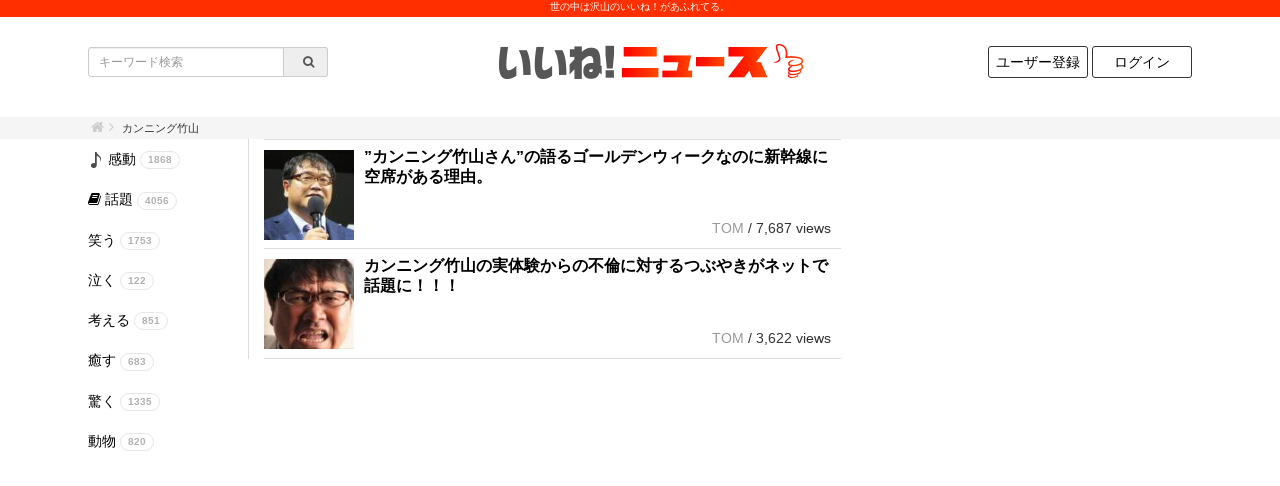

--- FILE ---
content_type: text/html; charset=UTF-8
request_url: https://iinee-news.com/tag/%E3%82%AB%E3%83%B3%E3%83%8B%E3%83%B3%E3%82%B0%E7%AB%B9%E5%B1%B1/
body_size: 38289
content:
<!DOCTYPE html>
<html lang="ja">
  <head>
    <meta http-equiv="Content-Type" content="text/html; charset=utf-8" />
<title>カンニング竹山 - いいね！ニュース</title>
<meta property="og:title" content="いいね！ニュース"/>
<meta property="og:description" content="カンニング竹山の記事一覧です。"/>
<meta property="og:site_name" content="いいね！ニュース"/>
<meta property="description" content="カンニング竹山の記事一覧です。" name="description"/>
<meta property="keyword" content="カンニング竹山"/>
<link rel="stylesheet" type="text/css" href="/css/font-awesome-4.7.0/css/font-awesome.min.css?1482216527"/>
<link rel="stylesheet" type="text/css" href="/css/bootstrap-3.3.7/css/bootstrap.min.css?1469429608"/>
<link rel="stylesheet" type="text/css" href="/js/jquery-ui-1.10.3.custom.css?1432818186"/>
<link rel="stylesheet" type="text/css" href="/css/style.css?1551159702"/>
<link rel="stylesheet" type="text/css" href="/css/color.css?1768528802"/>
<!--[if lt IE 9]>
     <script type="text/javascript" src="/js/jquery-1.8.3.min.js?1356362579"></script>
     <![endif]-->
<!--[if gte IE 9]><!-->
<script type="text/javascript" src="/js/jquery-2.2.4.min.js?1463765081"></script>
<!--<![endif]-->

<script type="text/javascript" src="/js/script.min.js?1551159706"></script>
<meta name="viewport" content="width=device-width, initial-scale=1" />
<!--[if lt IE 9]>
     <script src="https://oss.maxcdn.com/html5shiv/3.7.2/html5shiv.min.js"></script>
     <script src="https://oss.maxcdn.com/respond/1.4.2/respond.min.js"></script>
     <![endif]-->
  <link href="/img/config/c0/1/favicon.jpg?1488275269" type="image/x-icon" rel="icon"/>
<link href="/img/config/c0/1/favicon.jpg?1488275269" type="image/x-icon" rel="shortcut icon"/>

    <link rel="stylesheet" type="text/css" href="/css/custom.css?1768528802"/>
    <link rel="alternate" type="application/rss+xml" href="https://iinee-news.com/feed" title="RSS2.0" />
    <meta property="fb:app_id" content="682840491888069" />
<meta property="fb:admins" content="700286923394243" />
<meta property="fb:admins" content="399239666839989" />
<meta property="fb:pages" content="434159326721236" />
  </head>
  <body class=" theme-B">
    <a name="pagetop" id="pagetop"></a>
    
    <div class="pagestart-sitecomment">
  世の中は沢山のいいね！があふれてる。</div>
<div class="header-wrapper">
  <div class="container">
    <div class="row">
      <div class="col-xs-12 col-sm-4 hidden-xs search-form">
        <form action="/all/" method="GET">
          <div class="input-group input-group-sm">
            <input type="text"  name="keyword" value="" placeholder="キーワード検索" class="form-control noonloadfocus input-sm" />
            <div class="input-group-addon">
              <button type="submit" class="fa fa-search" style="border: 0; background: transparent; padding-left: 12px"></button>
            </div>
          </div>
        </form>
      </div>
      <div class="col-xs-12 col-sm-4 sitelogo">
                <h2>
        <a href="/"><img src="/img/config/c0/1/sitelogo.png?1488272881" border="0" alt="いいね！ニュース" class="logo"/></a>        </h2>
      </div>
      <div class="col-xs-12 col-sm-4 hidden-xs">
        <ul class="logininfo">
                      <li><a href="/users/add/" class="logininfo-button">ユーザー登録</a></li>
            <li><a href="/users/login/" class="logininfo-button">ログイン</a></li>
                  </ul>
      </div>
    </div>
  </div>
</div>
    <div class="notify-wrapper" id="notifyarea">
          </div>
    <div class="crumb-wrapper">
  <div class="container">
    <div class="row">
      <div class="col-xs-12 col-sm-12">
        <div class="crumb">
          <ol class="breadcrumb">
            <li><a href="/" class="fa fa-home fa-1x"></a></li>
                                      <li>カンニング竹山</li>
                                  </ol>
        </div>
      </div>
    </div>
  </div>
</div>
        <div class="container">
      <div class="row">
        <div class="col-xs-12 hidden-sm col-md-2 sidemenu leftmenu categorymenu hidden-xs">
            <div class="widget widget-text">
    <div class="widget-content">
    <ul class="categorylists">
                    <li>
      <a href="/category/%E6%84%9F%E5%8B%95/"><img src="/img/category/c0/5/icon.png?1480576364" border="0" alt=""/> <span class="name">感動</span> <span class="badge post-count-badge">1868</span></a>        </li>
              <li>
      <a href="/category/%E8%A9%B1%E9%A1%8C/"><i class="fa fa-book"></i> <span class="name">話題</span> <span class="badge post-count-badge">4056</span></a>        </li>
              <li>
      <a href="/category/%E7%AC%91%E3%81%86/"> <span class="name">笑う</span> <span class="badge post-count-badge">1753</span></a>        </li>
              <li>
      <a href="/category/%E6%B3%A3%E3%81%8F/"> <span class="name">泣く</span> <span class="badge post-count-badge">122</span></a>        </li>
              <li>
      <a href="/category/%E8%80%83%E3%81%88%E3%82%8B/"> <span class="name">考える</span> <span class="badge post-count-badge">851</span></a>        </li>
              <li>
      <a href="/category/%E7%99%92%E3%81%99/"> <span class="name">癒す</span> <span class="badge post-count-badge">683</span></a>        </li>
              <li>
      <a href="/category/%E9%A9%9A%E3%81%8F/"> <span class="name">驚く</span> <span class="badge post-count-badge">1335</span></a>        </li>
              <li>
      <a href="/category/%E5%8B%95%E7%89%A9/"> <span class="name">動物</span> <span class="badge post-count-badge">820</span></a>        </li>
          </ul>
  </div>
</div>
                    <div class="ad ad1">
    </div>

        </div>
        <div class="col-xs-12 col-sm-7 col-md-7 maincontent">
          

  <ul class="postlists postlists-in-main">
          <li>
                    <a href="/post-16501/" class="image1" style=" background-image: url('/img/post/p16/16501/s_image1.jpg')"></a>
                <div class="wrap">
          <div class="name">
                        <a href="/post-16501/">”カンニング竹山さん”の語るゴールデンウィークなのに新幹線に空席がある理由。</a>          </div>
                    <div class="created fa fa-clock-o">
            2017/05/06          </div>
          <div class="views">
            <div class="username-counter">
              <span class="username"><a href="/user/kawa/">TOM</a></span> / <span class="counter">7,687 views</span>
            </div>
          </div>
        </div>
      </li>
          <li>
                    <a href="/post-16394/" class="image1" style=" background-image: url('/img/post/p16/16394/s_image1.jpg')"></a>
                <div class="wrap">
          <div class="name">
                        <a href="/post-16394/">カンニング竹山の実体験からの不倫に対するつぶやきがネットで話題に！！！</a>          </div>
                    <div class="created fa fa-clock-o">
            2017/04/09          </div>
          <div class="views">
            <div class="username-counter">
              <span class="username"><a href="/user/kawa/">TOM</a></span> / <span class="counter">3,622 views</span>
            </div>
          </div>
        </div>
      </li>
      </ul>
  
  






        </div>
        <div class="col-xs-12 col-sm-3 col-md-3 sidemenu">
                    <div class="ad ad2">
    <script async src="//pagead2.googlesyndication.com/pagead/js/adsbygoogle.js"></script>
<!-- いいねニュース PC右上 -->
<ins class="adsbygoogle"
     style="display:inline-block;width:300px;height:600px"
     data-ad-client="ca-pub-5981853641467872"
     data-ad-slot="4285973720"></ins>
<script>
(adsbygoogle = window.adsbygoogle || []).push({});
</script></div>

          
            <h2 class="pickup">
    PICKUP
    <p class="subtitle">ピックアップ</p>
  </h2>
  <ul class="postlists sidelists pickuplists">
              <li>
        <a href="/post-5642/">
          <div class="image1" style=" background-image: url('/img/post/p5/5642/s_image1.png')">
          </div>
        </a>
        <div class="wrap">
          <div class="name">
            <a href="/post-5642/">中学校の弟が学校帰りに床屋で丸坊主にしてきた。失恋でもしたのかと思ったら…</a>          </div>
          <div class="username-counter">
            <span class="username"><a href="/user/take/">いいねニュース編集部</a></span> / <span class="counter">208,946 views</span>
          </div>
        </div>
      </li>
          <li>
        <a href="/post-16939/">
          <div class="image1" style=" background-image: url('/img/post/p16/16939/s_image1.png')">
          </div>
        </a>
        <div class="wrap">
          <div class="name">
            <a href="/post-16939/">だいすけお兄さんがDaisukeになって帰ってきた！</a>          </div>
          <div class="username-counter">
            <span class="username"><a href="/user/pina/">pina</a></span> / <span class="counter">3,622 views</span>
          </div>
        </div>
      </li>
          <li>
        <a href="/post-16316/">
          <div class="image1" style=" background-image: url('/img/post/p16/16316/s_image1.jpg')">
          </div>
        </a>
        <div class="wrap">
          <div class="name">
            <a href="/post-16316/">ブロッコリーの意外と知られていない？正しい洗い方です。つぼみの中は虫だらけ...</a>          </div>
          <div class="username-counter">
            <span class="username"><a href="/user/pina/">pina</a></span> / <span class="counter">60,800 views</span>
          </div>
        </div>
      </li>
      </ul>

<h2 class="ranking">
  Ranking
  <p class="subtitle">ランキング</p>
</h2>
<ul class="nav nav-tabs tab-count-3 ranking-tabs" role="tablist">
  <li role="presentation" class="active"><a href="#ranking-week" aria-controls="ranking-week" role="tab" data-toggle="tab">今週</a></li>
  <li role="presentation"><a href="#ranking-month" aria-controls="ranking-month" role="tab" data-toggle="tab">今月</a></li>
  <li role="presentation"><a href="#ranking-year" aria-controls="ranking-year" role="tab" data-toggle="tab">年間</a></li>
</ul>

<div class="tab-content">
  <div role="tabpanel" class="tab-pane active" id="ranking-week">
    <ul class="postlists sidelists rankings ranking-year">
      <ul class="postlists rankings ranking-total">
      <li>
      <a href="/post-16751/">
        <div class="image1" style=" background-image: url('/img/post/p16/16751/s_image1.jpg')">
          <span class="ranking-triangle"></span>
          <span class="ranking-number">1</span>
        </div>
      </a>
      <div class="wrap">
        <div class="name">
          <a href="/post-16751/">この画像の１０円玉を１枚だけ動かして縦４枚・横４枚にしてください！！ </a>        </div>
        <div class="username-counter">
          <span class="username"><a href="/user/kawa/">TOM</a></span> / <span class="counter">558 views</span>
        </div>
      </div>
    </li>
          <li>
      <a href="/post-6082/">
        <div class="image1" style=" background-image: url('/img/post/p6/6082/s_image1.png')">
          <span class="ranking-triangle"></span>
          <span class="ranking-number">2</span>
        </div>
      </a>
      <div class="wrap">
        <div class="name">
          <a href="/post-6082/">江頭2:50（エガチャン）のいい話「車いすの少女」の真相について、本人がコメント！</a>        </div>
        <div class="username-counter">
          <span class="username"><a href="/user/take/">いいねニュース編集部</a></span> / <span class="counter">407 views</span>
        </div>
      </div>
    </li>
          <li>
      <a href="/post-3728/">
        <div class="image1" style=" background-image: url('/img/post/p3/3728/s_image1.png')">
          <span class="ranking-triangle"></span>
          <span class="ranking-number">3</span>
        </div>
      </a>
      <div class="wrap">
        <div class="name">
          <a href="/post-3728/">ある若者が命がけで謝罪した実話の歌。さだまさしの「償い」に心を打たれる…</a>        </div>
        <div class="username-counter">
          <span class="username"><a href="/user/take/">いいねニュース編集部</a></span> / <span class="counter">250 views</span>
        </div>
      </div>
    </li>
          <li>
      <a href="/post-18110/">
        <div class="image1" style=" background-image: url('/img/post/p18/18110/s_image1.jpg')">
          <span class="ranking-triangle"></span>
          <span class="ranking-number">4</span>
        </div>
      </a>
      <div class="wrap">
        <div class="name">
          <a href="/post-18110/">千原せいじさんの伝説的なぶっとびエピソード１０選！どれも面白い！！</a>        </div>
        <div class="username-counter">
          <span class="username"><a href="/user/%E3%82%8B%E3%81%AA%E3%82%8B%E3%81%AA/">るなるな</a></span> / <span class="counter">231 views</span>
        </div>
      </div>
    </li>
          <li>
      <a href="/post-17699/">
        <div class="image1" style=" background-image: url('/img/post/p17/17699/s_image1.png')">
          <span class="ranking-triangle"></span>
          <span class="ranking-number">5</span>
        </div>
      </a>
      <div class="wrap">
        <div class="name">
          <a href="/post-17699/">これは癖になるｗｗアイフォンの読み上げ機能の面白い使い方が話題に！</a>        </div>
        <div class="username-counter">
          <span class="username"><a href="/user/%E3%82%8B%E3%81%AA%E3%82%8B%E3%81%AA/">るなるな</a></span> / <span class="counter">231 views</span>
        </div>
      </div>
    </li>
          <li>
      <a href="/post-307/">
        <div class="image1" style=" background-image: url('/img/post/p0/307/s_image1.png')">
          <span class="ranking-triangle"></span>
          <span class="ranking-number">6</span>
        </div>
      </a>
      <div class="wrap">
        <div class="name">
          <a href="/post-307/">あなたは『アンパンマンの歌詞』の本当の意味を知ってますか!?</a>        </div>
        <div class="username-counter">
          <span class="username"><a href="/user/take/">いいねニュース編集部</a></span> / <span class="counter">212 views</span>
        </div>
      </div>
    </li>
          <li>
      <a href="/post-22517/">
        <div class="image1" style=" background-image: url('/img/post/p22/22517/s_image1.jpg')">
          <span class="ranking-triangle"></span>
          <span class="ranking-number">7</span>
        </div>
      </a>
      <div class="wrap">
        <div class="name">
          <a href="/post-22517/">逮捕された準ミスター東洋大があの人気番組に出ていたことが判明←凄いと思ってたのに…</a>        </div>
        <div class="username-counter">
          <span class="username"><a href="/user/%E3%82%8B%E3%81%AA%E3%82%8B%E3%81%AA/">るなるな</a></span> / <span class="counter">211 views</span>
        </div>
      </div>
    </li>
          <li>
      <a href="/post-9034/">
        <div class="image1" style=" background-image: url('/img/post/p9/9034/s_image1.jpg')">
          <span class="ranking-triangle"></span>
          <span class="ranking-number">8</span>
        </div>
      </a>
      <div class="wrap">
        <div class="name">
          <a href="/post-9034/">事故現場で写真を撮る野次馬に「恥を知りなさい！！！」と警察が怒りのメッセージ。</a>        </div>
        <div class="username-counter">
          <span class="username"><a href="/user/take/">いいねニュース編集部</a></span> / <span class="counter">169 views</span>
        </div>
      </div>
    </li>
          <li>
      <a href="/post-10163/">
        <div class="image1" style=" background-image: url('/img/post/p10/10163/s_image1.png')">
          <span class="ranking-triangle"></span>
          <span class="ranking-number">9</span>
        </div>
      </a>
      <div class="wrap">
        <div class="name">
          <a href="/post-10163/">加藤、ロンブー淳が極楽とんぼ山本の地上波復帰に号泣。その想いに感動！！！</a>        </div>
        <div class="username-counter">
          <span class="username"><a href="/user/take/">いいねニュース編集部</a></span> / <span class="counter">156 views</span>
        </div>
      </div>
    </li>
          <li>
      <a href="/post-11520/">
        <div class="image1" style=" background-image: url('/img/post/p11/11520/s_image1.jpg')">
          <span class="ranking-triangle"></span>
          <span class="ranking-number">10</span>
        </div>
      </a>
      <div class="wrap">
        <div class="name">
          <a href="/post-11520/">【感動実話】ビートたけしが葬式で号泣。たけしさんの母親が「小遣いくれ！」と請求し続けた理由に感...</a>        </div>
        <div class="username-counter">
          <span class="username"><a href="/user/take/">いいねニュース編集部</a></span> / <span class="counter">144 views</span>
        </div>
      </div>
    </li>
      </ul>

    </ul>
  </div>
  <div role="tabpanel" class="tab-pane " id="ranking-month">
    <ul class="postlists sidelists rankings ranking-month">
      <ul class="postlists rankings ranking-total">
      <li>
      <a href="/post-6082/">
        <div class="image1" style=" background-image: url('/img/post/p6/6082/s_image1.png')">
          <span class="ranking-triangle"></span>
          <span class="ranking-number">1</span>
        </div>
      </a>
      <div class="wrap">
        <div class="name">
          <a href="/post-6082/">江頭2:50（エガチャン）のいい話「車いすの少女」の真相について、本人がコメント！</a>        </div>
        <div class="username-counter">
          <span class="username"><a href="/user/take/">いいねニュース編集部</a></span> / <span class="counter">1,191 views</span>
        </div>
      </div>
    </li>
          <li>
      <a href="/post-3728/">
        <div class="image1" style=" background-image: url('/img/post/p3/3728/s_image1.png')">
          <span class="ranking-triangle"></span>
          <span class="ranking-number">2</span>
        </div>
      </a>
      <div class="wrap">
        <div class="name">
          <a href="/post-3728/">ある若者が命がけで謝罪した実話の歌。さだまさしの「償い」に心を打たれる…</a>        </div>
        <div class="username-counter">
          <span class="username"><a href="/user/take/">いいねニュース編集部</a></span> / <span class="counter">985 views</span>
        </div>
      </div>
    </li>
          <li>
      <a href="/post-10163/">
        <div class="image1" style=" background-image: url('/img/post/p10/10163/s_image1.png')">
          <span class="ranking-triangle"></span>
          <span class="ranking-number">3</span>
        </div>
      </a>
      <div class="wrap">
        <div class="name">
          <a href="/post-10163/">加藤、ロンブー淳が極楽とんぼ山本の地上波復帰に号泣。その想いに感動！！！</a>        </div>
        <div class="username-counter">
          <span class="username"><a href="/user/take/">いいねニュース編集部</a></span> / <span class="counter">964 views</span>
        </div>
      </div>
    </li>
          <li>
      <a href="/post-17699/">
        <div class="image1" style=" background-image: url('/img/post/p17/17699/s_image1.png')">
          <span class="ranking-triangle"></span>
          <span class="ranking-number">4</span>
        </div>
      </a>
      <div class="wrap">
        <div class="name">
          <a href="/post-17699/">これは癖になるｗｗアイフォンの読み上げ機能の面白い使い方が話題に！</a>        </div>
        <div class="username-counter">
          <span class="username"><a href="/user/%E3%82%8B%E3%81%AA%E3%82%8B%E3%81%AA/">るなるな</a></span> / <span class="counter">887 views</span>
        </div>
      </div>
    </li>
          <li>
      <a href="/post-16751/">
        <div class="image1" style=" background-image: url('/img/post/p16/16751/s_image1.jpg')">
          <span class="ranking-triangle"></span>
          <span class="ranking-number">5</span>
        </div>
      </a>
      <div class="wrap">
        <div class="name">
          <a href="/post-16751/">この画像の１０円玉を１枚だけ動かして縦４枚・横４枚にしてください！！ </a>        </div>
        <div class="username-counter">
          <span class="username"><a href="/user/kawa/">TOM</a></span> / <span class="counter">863 views</span>
        </div>
      </div>
    </li>
          <li>
      <a href="/post-307/">
        <div class="image1" style=" background-image: url('/img/post/p0/307/s_image1.png')">
          <span class="ranking-triangle"></span>
          <span class="ranking-number">6</span>
        </div>
      </a>
      <div class="wrap">
        <div class="name">
          <a href="/post-307/">あなたは『アンパンマンの歌詞』の本当の意味を知ってますか!?</a>        </div>
        <div class="username-counter">
          <span class="username"><a href="/user/take/">いいねニュース編集部</a></span> / <span class="counter">820 views</span>
        </div>
      </div>
    </li>
          <li>
      <a href="/post-22517/">
        <div class="image1" style=" background-image: url('/img/post/p22/22517/s_image1.jpg')">
          <span class="ranking-triangle"></span>
          <span class="ranking-number">7</span>
        </div>
      </a>
      <div class="wrap">
        <div class="name">
          <a href="/post-22517/">逮捕された準ミスター東洋大があの人気番組に出ていたことが判明←凄いと思ってたのに…</a>        </div>
        <div class="username-counter">
          <span class="username"><a href="/user/%E3%82%8B%E3%81%AA%E3%82%8B%E3%81%AA/">るなるな</a></span> / <span class="counter">817 views</span>
        </div>
      </div>
    </li>
          <li>
      <a href="/post-17140/">
        <div class="image1" style=" background-image: url('/img/post/p17/17140/s_image1.jpg')">
          <span class="ranking-triangle"></span>
          <span class="ranking-number">8</span>
        </div>
      </a>
      <div class="wrap">
        <div class="name">
          <a href="/post-17140/">ある日突然、松本人志から突き放された千原ジュニア。その理由に感動！！</a>        </div>
        <div class="username-counter">
          <span class="username"><a href="/user/%E3%82%8B%E3%81%AA%E3%82%8B%E3%81%AA/">るなるな</a></span> / <span class="counter">718 views</span>
        </div>
      </div>
    </li>
          <li>
      <a href="/post-18110/">
        <div class="image1" style=" background-image: url('/img/post/p18/18110/s_image1.jpg')">
          <span class="ranking-triangle"></span>
          <span class="ranking-number">9</span>
        </div>
      </a>
      <div class="wrap">
        <div class="name">
          <a href="/post-18110/">千原せいじさんの伝説的なぶっとびエピソード１０選！どれも面白い！！</a>        </div>
        <div class="username-counter">
          <span class="username"><a href="/user/%E3%82%8B%E3%81%AA%E3%82%8B%E3%81%AA/">るなるな</a></span> / <span class="counter">659 views</span>
        </div>
      </div>
    </li>
          <li>
      <a href="/post-5567/">
        <div class="image1" style=" background-image: url('/img/post/p5/5567/s_image1.jpg')">
          <span class="ranking-triangle"></span>
          <span class="ranking-number">10</span>
        </div>
      </a>
      <div class="wrap">
        <div class="name">
          <a href="/post-5567/">めったに他人をほめない&quot;ビートたけしさん&quot;が敬愛する”深見師匠”ってどんな...</a>        </div>
        <div class="username-counter">
          <span class="username"><a href="/user/take/">いいねニュース編集部</a></span> / <span class="counter">616 views</span>
        </div>
      </div>
    </li>
      </ul>

    </ul>
  </div>
  <div role="tabpanel" class="tab-pane " id="ranking-year">
    <ul class="postlists sidelists rankings ranking-year">
      <ul class="postlists rankings ranking-total">
      <li>
      <a href="/post-17699/">
        <div class="image1" style=" background-image: url('/img/post/p17/17699/s_image1.png')">
          <span class="ranking-triangle"></span>
          <span class="ranking-number">1</span>
        </div>
      </a>
      <div class="wrap">
        <div class="name">
          <a href="/post-17699/">これは癖になるｗｗアイフォンの読み上げ機能の面白い使い方が話題に！</a>        </div>
        <div class="username-counter">
          <span class="username"><a href="/user/%E3%82%8B%E3%81%AA%E3%82%8B%E3%81%AA/">るなるな</a></span> / <span class="counter">12,902 views</span>
        </div>
      </div>
    </li>
          <li>
      <a href="/post-307/">
        <div class="image1" style=" background-image: url('/img/post/p0/307/s_image1.png')">
          <span class="ranking-triangle"></span>
          <span class="ranking-number">2</span>
        </div>
      </a>
      <div class="wrap">
        <div class="name">
          <a href="/post-307/">あなたは『アンパンマンの歌詞』の本当の意味を知ってますか!?</a>        </div>
        <div class="username-counter">
          <span class="username"><a href="/user/take/">いいねニュース編集部</a></span> / <span class="counter">12,406 views</span>
        </div>
      </div>
    </li>
          <li>
      <a href="/post-7515/">
        <div class="image1" style=" background-image: url('/img/post/p7/7515/s_image1.jpg')">
          <span class="ranking-triangle"></span>
          <span class="ranking-number">3</span>
        </div>
      </a>
      <div class="wrap">
        <div class="name">
          <a href="/post-7515/">”ももクロ”が示した彼への想い。いじめで自殺した生徒の作文に心が痛む…。</a>        </div>
        <div class="username-counter">
          <span class="username"><a href="/user/take/">いいねニュース編集部</a></span> / <span class="counter">10,886 views</span>
        </div>
      </div>
    </li>
          <li>
      <a href="/post-6082/">
        <div class="image1" style=" background-image: url('/img/post/p6/6082/s_image1.png')">
          <span class="ranking-triangle"></span>
          <span class="ranking-number">4</span>
        </div>
      </a>
      <div class="wrap">
        <div class="name">
          <a href="/post-6082/">江頭2:50（エガチャン）のいい話「車いすの少女」の真相について、本人がコメント！</a>        </div>
        <div class="username-counter">
          <span class="username"><a href="/user/take/">いいねニュース編集部</a></span> / <span class="counter">8,844 views</span>
        </div>
      </div>
    </li>
          <li>
      <a href="/post-16297/">
        <div class="image1" style=" background-image: url('/img/post/p16/16297/s_image1.png')">
          <span class="ranking-triangle"></span>
          <span class="ranking-number">5</span>
        </div>
      </a>
      <div class="wrap">
        <div class="name">
          <a href="/post-16297/">”山田哲人”の幻のホームランボールをとってしまった少年へのコメントに共感の嵐！！！</a>        </div>
        <div class="username-counter">
          <span class="username"><a href="/user/kawa/">TOM</a></span> / <span class="counter">8,623 views</span>
        </div>
      </div>
    </li>
          <li>
      <a href="/post-19068/">
        <div class="image1" style=" background-image: url('/img/post/p19/19068/s_image1.jpg')">
          <span class="ranking-triangle"></span>
          <span class="ranking-number">6</span>
        </div>
      </a>
      <div class="wrap">
        <div class="name">
          <a href="/post-19068/">「はしょれメロス」のはしょり方に悪意を感じる！！こんなの笑ってしまうわww</a>        </div>
        <div class="username-counter">
          <span class="username"><a href="/user/%E3%82%8B%E3%81%AA%E3%82%8B%E3%81%AA/">るなるな</a></span> / <span class="counter">8,280 views</span>
        </div>
      </div>
    </li>
          <li>
      <a href="/post-18110/">
        <div class="image1" style=" background-image: url('/img/post/p18/18110/s_image1.jpg')">
          <span class="ranking-triangle"></span>
          <span class="ranking-number">7</span>
        </div>
      </a>
      <div class="wrap">
        <div class="name">
          <a href="/post-18110/">千原せいじさんの伝説的なぶっとびエピソード１０選！どれも面白い！！</a>        </div>
        <div class="username-counter">
          <span class="username"><a href="/user/%E3%82%8B%E3%81%AA%E3%82%8B%E3%81%AA/">るなるな</a></span> / <span class="counter">7,841 views</span>
        </div>
      </div>
    </li>
          <li>
      <a href="/post-20938/">
        <div class="image1" style=" background-image: url('/img/post/p20/20938/s_image1.jpg')">
          <span class="ranking-triangle"></span>
          <span class="ranking-number">8</span>
        </div>
      </a>
      <div class="wrap">
        <div class="name">
          <a href="/post-20938/">やわらかく食べるための鶏むね肉の切り方が話題！←これでもうパサつかない！！</a>        </div>
        <div class="username-counter">
          <span class="username"><a href="/user/%E3%82%8B%E3%81%AA%E3%82%8B%E3%81%AA/">るなるな</a></span> / <span class="counter">5,806 views</span>
        </div>
      </div>
    </li>
          <li>
      <a href="/post-16595/">
        <div class="image1" style=" background-image: url('/img/post/p16/16595/s_image1.jpg')">
          <span class="ranking-triangle"></span>
          <span class="ranking-number">9</span>
        </div>
      </a>
      <div class="wrap">
        <div class="name">
          <a href="/post-16595/">ジェームス・ボンドのサインにまつわるエピソードに超感動！！！</a>        </div>
        <div class="username-counter">
          <span class="username"><a href="/user/kawa/">TOM</a></span> / <span class="counter">5,659 views</span>
        </div>
      </div>
    </li>
          <li>
      <a href="/post-20146/">
        <div class="image1" style=" background-image: url('/img/post/p20/20146/s_image1.jpg')">
          <span class="ranking-triangle"></span>
          <span class="ranking-number">10</span>
        </div>
      </a>
      <div class="wrap">
        <div class="name">
          <a href="/post-20146/">全国公立進学校 、イカれた校歌ランキングつくってみた→もはや狂気の沙汰・・・</a>        </div>
        <div class="username-counter">
          <span class="username"><a href="/user/%E3%82%8B%E3%81%AA%E3%82%8B%E3%81%AA/">るなるな</a></span> / <span class="counter">5,279 views</span>
        </div>
      </div>
    </li>
      </ul>

    </ul>
  </div>
</div>
<div class="rankings-more-link">
  <a href="/ranking/">もっと見る</a></div>
                    <h2 class="pickup">
  人気のキーワード  <p class="subtitle">いま話題のキーワード</p>
</h2>
<ul class="taglists">
        <li>
      <a href="/tag/%E6%84%9F%E5%8B%95/" class="">感動 <span class="badge post-count-badge-tag">1097</span></a>    </li>
      <li>
      <a href="/tag/%E8%80%83%E3%81%88%E3%82%8B/" class="">考える <span class="badge post-count-badge-tag">557</span></a>    </li>
      <li>
      <a href="/tag/%E8%A9%B1%E9%A1%8C/" class="">話題 <span class="badge post-count-badge-tag">544</span></a>    </li>
      <li>
      <a href="/tag/%E7%99%92%E3%81%99/" class="">癒す <span class="badge post-count-badge-tag">270</span></a>    </li>
      <li>
      <a href="/tag/%E7%AC%91%E3%81%86/" class="">笑う <span class="badge post-count-badge-tag">264</span></a>    </li>
      <li>
      <a href="/tag/%E6%B3%A3%E3%81%8F/" class="">泣く <span class="badge post-count-badge-tag">123</span></a>    </li>
      <li>
      <a href="/tag/%E9%A9%9A%E3%81%8F/" class="">驚く <span class="badge post-count-badge-tag">78</span></a>    </li>
      <li>
      <a href="/tag/%E3%82%B3%E3%83%AD%E3%83%8A/" class="">コロナ <span class="badge post-count-badge-tag">19</span></a>    </li>
      <li>
      <a href="/tag/%E8%A1%9D%E6%92%83%E6%98%A0%E5%83%8F/" class="">衝撃映像 <span class="badge post-count-badge-tag">10</span></a>    </li>
      <li>
      <a href="/tag/%E5%8B%95%E7%89%A9/" class="">動物 <span class="badge post-count-badge-tag">7</span></a>    </li>
      <li>
      <a href="/tag/%E8%B5%A4%E3%81%A1%E3%82%83%E3%82%93/" class="">赤ちゃん <span class="badge post-count-badge-tag">6</span></a>    </li>
      <li>
      <a href="/tag/%E6%84%9F%E5%8B%95%E5%8B%95%E7%94%BB/" class="">感動動画 <span class="badge post-count-badge-tag">6</span></a>    </li>
      <li>
      <a href="/tag/%E6%B6%99%E8%85%BA%E5%B4%A9%E5%A3%8A/" class="">涙腺崩壊 <span class="badge post-count-badge-tag">5</span></a>    </li>
      <li>
      <a href="/tag/%E3%83%94%E3%82%B3%E5%A4%AA%E9%83%8E/" class="">ピコ太郎 <span class="badge post-count-badge-tag">5</span></a>    </li>
      <li>
      <a href="/tag/%E5%AD%90%E8%82%B2%E3%81%A6/" class="">子育て <span class="badge post-count-badge-tag">5</span></a>    </li>
      <li>
      <a href="/tag/%E3%81%84%E3%81%98%E3%82%81/" class="">いじめ <span class="badge post-count-badge-tag">5</span></a>    </li>
      <li>
      <a href="/tag/gackt/" class="">GACKT <span class="badge post-count-badge-tag">5</span></a>    </li>
      <li>
      <a href="/tag/%E6%BA%80%E5%93%A1%E9%9B%BB%E8%BB%8A/" class="">満員電車 <span class="badge post-count-badge-tag">5</span></a>    </li>
      <li>
      <a href="/tag/%E3%82%AF%E3%82%A4%E3%82%BA/" class="">クイズ <span class="badge post-count-badge-tag">4</span></a>    </li>
      <li>
      <a href="/tag/%E7%B5%90%E5%A9%9A%E5%BC%8F/" class="">結婚式 <span class="badge post-count-badge-tag">4</span></a>    </li>
  </ul>
          <div class="ad ad3">
    <script async src="//pagead2.googlesyndication.com/pagead/js/adsbygoogle.js"></script>
<ins class="adsbygoogle"
     style="display:block"
     data-ad-format="fluid"
     data-ad-layout-key="-6t+ed+2i-1n-4w"
     data-ad-client="ca-pub-5981853641467872"
     data-ad-slot="8113182872"></ins>
<script>
     (adsbygoogle = window.adsbygoogle || []).push({});
</script></div>
        </div>
      </div>
    </div>
    <div class="footer-wrapper" style="">
  <div class="container">
    <div class="row">
      <div class="footer-category col-xs-12 col-sm-2">
                  <a href="/"><img src="/img/config/c0/1/sitelogofooter.png?1488272881" border="0" alt="いいね！ニュース" style="width: 130px;"/></a>                </div>
      <div class="footer-category col-xs-12 col-sm-4">
        カテゴリ一覧        <ul class="categorylists">
        <li>
      <a href="/category/%E6%84%9F%E5%8B%95/"><img src="/img/category/c0/5/icon.png?1480576364" border="0" alt=""/> <span class="name">感動</span> <span class="badge post-count-badge">1868</span></a>    </li>
      <li>
      <a href="/category/%E8%A9%B1%E9%A1%8C/"><i class="fa fa-book"></i> <span class="name">話題</span> <span class="badge post-count-badge">4056</span></a>    </li>
      <li>
      <a href="/category/%E7%AC%91%E3%81%86/"> <span class="name">笑う</span> <span class="badge post-count-badge">1753</span></a>    </li>
      <li>
      <a href="/category/%E6%B3%A3%E3%81%8F/"> <span class="name">泣く</span> <span class="badge post-count-badge">122</span></a>    </li>
      <li>
      <a href="/category/%E8%80%83%E3%81%88%E3%82%8B/"> <span class="name">考える</span> <span class="badge post-count-badge">851</span></a>    </li>
      <li>
      <a href="/category/%E7%99%92%E3%81%99/"> <span class="name">癒す</span> <span class="badge post-count-badge">683</span></a>    </li>
      <li>
      <a href="/category/%E9%A9%9A%E3%81%8F/"> <span class="name">驚く</span> <span class="badge post-count-badge">1335</span></a>    </li>
      <li>
      <a href="/category/%E5%8B%95%E7%89%A9/"> <span class="name">動物</span> <span class="badge post-count-badge">820</span></a>    </li>
  </ul>
      </div>
      <div class=" col-xs-12 col-sm-4">
        いいね！ニュースについて        <ul class="footer-list">
          <li><a href="/users/writers/">ライター一覧</a></li>
          <li><a href="/tags/alllist/">キーワード一覧</a></li>
          <li><a href="/contact/">お問い合わせ</a></li>
          <li><a href="/pages/rules/">利用規約</a></li>
          <li><a href="/pages/aboutus/">運営会社</a></li>
          <li><a href="/pages/privacypolicy/">プライバシーポリシー</a></li>
        </ul>
      </div>
      <div class="col-xs-12 col-sm-12">
        <div style="text-align: center; margin-top: 30px">
                      Copyright (C) いいね！ニュース                  </div>
      </div>
    </div>
  </div>
</div>
<div class="right-float-box">
  <div id="jump-to-pagetop"><span class="fa fa-chevron-up"></span></div>
</div>

    
    <!-- Global site tag (gtag.js) - Google Analytics -->
<script async src="https://www.googletagmanager.com/gtag/js?id=UA-60392578-1"></script>
<script>
  window.dataLayer = window.dataLayer || [];
  function gtag(){dataLayer.push(arguments);}
  gtag('js', new Date());

  gtag('config', 'UA-60392578-1');
</script>

  </body>
</html>



--- FILE ---
content_type: text/html; charset=utf-8
request_url: https://www.google.com/recaptcha/api2/aframe
body_size: 269
content:
<!DOCTYPE HTML><html><head><meta http-equiv="content-type" content="text/html; charset=UTF-8"></head><body><script nonce="BXJDk-1GfvQyz_Rl2fpGMg">/** Anti-fraud and anti-abuse applications only. See google.com/recaptcha */ try{var clients={'sodar':'https://pagead2.googlesyndication.com/pagead/sodar?'};window.addEventListener("message",function(a){try{if(a.source===window.parent){var b=JSON.parse(a.data);var c=clients[b['id']];if(c){var d=document.createElement('img');d.src=c+b['params']+'&rc='+(localStorage.getItem("rc::a")?sessionStorage.getItem("rc::b"):"");window.document.body.appendChild(d);sessionStorage.setItem("rc::e",parseInt(sessionStorage.getItem("rc::e")||0)+1);localStorage.setItem("rc::h",'1768528895760');}}}catch(b){}});window.parent.postMessage("_grecaptcha_ready", "*");}catch(b){}</script></body></html>

--- FILE ---
content_type: text/css
request_url: https://iinee-news.com/css/style.css?1551159702
body_size: 59472
content:
.part .comment{-moz-border-radius:5px;-webkit-border-radius:5px;border-radius:5px;-moz-box-shadow:0 1px 3px 0 rgba(195,195,195,0.3);-webkit-box-shadow:0 1px 3px 0 rgba(195,195,195,0.3);box-shadow:0 1px 3px 0 rgba(195,195,195,0.3);position:relative;margin:24px 10px 2em 10px;padding:10px 1em;font-size:14px;background:#fff;border:1px solid #cdcdcd;line-height:150%}.part .comment:after,.part .comment:before{position:absolute;bottom:100%;left:20%;content:" ";width:0;height:0;border:solid transparent;pointer-events:none}.part .comment:after{margin-left:-9px;border-width:17px 6px;border-color:rgba(255,255,255,0);border-bottom-color:#fff}.part .comment:before{margin-left:-10px;border-width:20px 7px;border-color:rgba(205,205,205,0);border-bottom-color:#cdcdcd}.part.comment{margin:0;padding:0}.part.pagebreak .pagebreak-show{display:none}#PostEditForm .part.pagebreak .pagebreak-show{display:block}p{margin:0}@media screen and (min-width: 769px){ul.nav li.dropdown:hover>ul.dropdown-menu{display:block}}@media (min-width: 768px){.container{width:670px}.maincontent-single{width:334px}.maincontent{width:334px}.sidemenu{padding-right:0;padding-left:0;width:336px}.categorymenu{padding-right:0;padding-left:0;width:0}}@media (min-width: 992px){.container{width:970px}.maincontent-single{width:634px}.maincontent{width:444px}.sidemenu{padding-right:15px;padding-left:0;width:351px}.categorymenu{padding-right:0;padding-left:15px;width:175px}}@media (min-width: 1200px){.container{width:1134px}.maincontent-single{width:783px}.maincontent{width:608px}.sidemenu{padding-right:15px;padding-left:0;width:351px}.categorymenu{padding-right:0;padding-left:15px;width:175px}}body{border-top:0px solid #39baae}body input,body textarea,body body{font-size:16px}@media screen and (max-width: 768px){input,textarea,body{font-size:16px}}ul{margin:0;padding:0;list-style-type:none}a{color:#000}a:hover,a:focus{filter:progid:DXImageTransform.Microsoft.Alpha(Opacity=80);opacity:0.8;color:#000}.postlists li{overflow:hidden;*zoom:1;position:relative;padding:10px 0;height:110px;border-bottom:solid 1px #ddd}.postlists li .image1{position:absolute;z-index:10;display:block;width:90px;height:90px;background-position:center center;background-size:cover}.postlists li .image1:hover{opacity:0.7}.postlists li .wrap{position:absolute;top:0;left:0;padding-left:100px;width:100%;height:100%}.postlists li .wrap .name{margin:7px 0 2px 0;font-size:16px;font-weight:bold;line-height:20px}.postlists li .wrap .created{position:absolute;right:10px;bottom:10px;display:none}.postlists li .wrap .views{position:absolute;right:10px;bottom:10px;display:none}@media screen and (max-width: 768px){.postlists li .wrap .views{-moz-border-radius:3px;-webkit-border-radius:3px;border-radius:3px;filter:progid:DXImageTransform.Microsoft.Alpha(Opacity=90);opacity:0.9;right:4px;bottom:3px;z-index:100;padding:2px 5px;font-size:13px}}.postlists li .wrap .username{display:none;font-size:10px}.postlists li .wrap .username a{color:#999}@media screen and (min-width: 769px){.postlists li:first-child{border-top:solid 1px #ddd}}.postlists.postlists-in-main li:hover{background-color:#F8F6F6}ul.postlists.postlists-login li{min-height:120px;height:auto}ul.postlists.postlists-login li .wrap{position:relative}ul.postlists.postlists-login li .wrap .name{width:390px}ul.postlists.postlists-login li .wrap .adminblock{position:absolute;top:0;right:0;width:150px}ul.postlists.postlists-login li .wrap .adminblock .created{position:relative;right:auto;bottom:auto}.post-header{position:relative;margin-bottom:20px;padding:10px 0;height:200px;background-color:#000;color:#fff;overflow:hidden}.post-header .header-smartphone-3u8jhburh{position:relative}.post-header .header-smartphone-3u8jhburh .time-view{position:absolute;top:-10px;right:-5px}.post-header .header-wrebuhenb{position:relative;height:160px}.post-header .header-wrebuhenb .categorylist{position:absolute;right:0;bottom:5px}.post-header .header-wrebuhenb .time-view{position:absolute;bottom:5px;left:133px}.post-header .imagebox{filter:progid:DXImageTransform.Microsoft.Alpha(Opacity=35);opacity:0.35;position:absolute;display:block;width:100%;background-position:center;background-repeat:no-repeat;background-size:cover}@media screen and (min-width: 769px){.post-header .imagebox{-moz-transform:scale(2.4);-ms-transform:scale(2.4);-webkit-transform:scale(2.4);transform:scale(2.4);height:140px}}@media screen and (max-width: 768px){.post-header .imagebox{height:100%}}.post-header .image1{-moz-border-radius:50%;-webkit-border-radius:50%;border-radius:50%;-moz-box-shadow:0px,1px,2px,spread,#666;-webkit-box-shadow:0px,1px,2px,spread,#666;box-shadow:0px,1px,2px,spread,#666;position:absolute;top:10px;width:100px;height:100px;background-position:center center;background-size:cover;border:solid 1px #ccc}.post-header .wrap{position:absolute;top:0;left:130px}.post-header h2{margin-left:0}.post-header a{color:#fff}.post-header .view-header-taglists{display:none}@media screen and (max-width: 768px){.post-header{padding:0;margin-bottom:10px}.post-header .image1{display:none}.post-header .wrap{top:44px;left:0}.post-header .wrap h2{font-size:24px;font-weight:bold}.view-taglists{display:none}.updated,.totalcount{font-size:11px}.comment{padding:10px}.post-header-2{position:relative;height:40px}.post-header-2 .category{position:absolute;top:15px;right:5px;background-color:#ecebeb;padding:3px 6px;-moz-border-radius:3px;-webkit-border-radius:3px;border-radius:3px;font-size:12px}.post-header-2 .profile{position:absolute;top:0;left:5px;height:auto}.post-header-2 .profile .image1{width:18px;height:18px}.post-header-2 .profile .username{position:relative;left:22px;top:-4px}}.profile{position:relative;margin-top:10px;margin-bottom:20px;height:100px}.profile .username{position:absolute;top:5px;left:90px}.profile .comment{position:absolute;top:25px;left:90px}.profile .image1{-moz-border-radius:50%;-webkit-border-radius:50%;border-radius:50%;-moz-box-shadow:0px,1px,2px,spread,#666;-webkit-box-shadow:0px,1px,2px,spread,#666;box-shadow:0px,1px,2px,spread,#666;position:absolute;top:0;left:0;width:80px;height:80px;background-position:center center;background-size:cover;border:solid 0px #ccc}.sidemenu .profile{height:110px;overflow:hidden}@media screen and (max-width: 768px){.sidemenu .profile .comment{padding:0px}}.postpartlists{border-top:1px solid #eee}.part{margin:10px 0;padding:10px 0}.part h2{margin:0.5em 0 1em;padding:0.7em 0.3em 0.6em;font-size:22px;font-weight:400;background:#fafafa;box-shadow:0px 1px 2px 0px #f7f7f7;color:#333;border-top:2px solid #39baae;border-bottom:1px solid #ddd;line-height:1.3}.part h3{padding:0.3em;font-size:18px;font-weight:bold;border-bottom:1px solid #39baae}.part.boldtext{margin:0 1em;font-weight:bold}.part.boldtext .bold{font-size:1.5em}.part.boldtext .extrabold{font-size:2.5em}.part.twitter,.part.link .link-wrapper,.part.instagram,.part.product{-moz-border-radius:5px;-webkit-border-radius:5px;border-radius:5px;-moz-box-shadow:rgba(0,0,0,0.49804) 0px 0px 1px 0px,rgba(0,0,0,0.14902) 0px 1px 10px 0px;-webkit-box-shadow:rgba(0,0,0,0.49804) 0px 0px 1px 0px,rgba(0,0,0,0.14902) 0px 1px 10px 0px;box-shadow:rgba(0,0,0,0.49804) 0px 0px 1px 0px,rgba(0,0,0,0.14902) 0px 1px 10px 0px;padding:10px}.part.twitter img,.part.link .link-wrapper img,.part.instagram img,.part.product img{max-width:100%}.part.link{margin:10px 5px;padding:10px 0 0 0}.part.link .a-link-image{margin-right:20px;width:120px;height:120px;float:left}.part.link .link-image{max-width:120px;max-height:120px}.part.link .name{margin-bottom:1em;font-size:14px;font-weight:bold;color:#000}.part.link .description{margin:0 0 0 2em;font-size:12px}.part.image img{max-width:100%}.part.text{margin:0 1em;font-size:120%}@media screen and (max-width: 768px){.part.text{font-size:103%}}.part.source,.part .source{margin:1em 0 0 1em;font-size:11px;color:#999;line-height:1.5em}.part.source a,.part.source a:hover,.part .source a,.part .source a:hover{color:#999}.part.product .image{text-align:center}.part.product .name{font-weight:bold}.part.quote{-moz-border-radius:5px;-webkit-border-radius:5px;border-radius:5px;position:relative;padding:2em 1em 15px 1em;background-color:#fafafa}.part.quote:before{font-size:14px}.part.quote .description{margin-bottom:6px;font-family:"ヒラギノ明朝 ProN W3","HiraMinProN-W3";font-size:120%;font-weight:normal;color:#000;line-height:140%}.part.button .buttonlink,.part.product .buttonlink{-moz-border-radius:4px;-webkit-border-radius:4px;border-radius:4px;display:block;margin:auto auto;padding:16px;width:258px;font-size:14px;font-weight:bold;color:#fff;text-align:center}.part.button .buttonlink_button1,.part.product .buttonlink_button1{background-color:red}.part.button .buttonlink_button2,.part.product .buttonlink_button2{background-color:#000}.part.product img{max-width:90%}.part.product .buttonlink{margin-top:1em}.part.youtube{max-width:100%}.part.youtube .youtube-box{position:relative;padding-top:30px;padding-bottom:56%;height:auto;overflow:hidden}.part.youtube .youtube-box iframe{position:absolute;top:0;left:0;max-width:100%;width:100%;height:100%}.part.twitter{position:relative;padding-top:40px;padding-bottom:50px;font-size:120%}.part.twitter .profile,.part.twitter .time,.part.twitter .twitter-logo{position:absolute}.part.twitter .profile{bottom:0;left:8px;margin:0;height:40px;font-size:12px}.part.twitter .profile .profile_image{-moz-border-radius:50%;-webkit-border-radius:50%;border-radius:50%;width:32px;height:32px}.part.twitter .image{margin-top:16px}.part.twitter .time{top:5px;left:10px}.part.twitter .time a{font-size:11px;color:#999}.part.twitter .twitter-logo{right:10px;bottom:13px;display:block;width:85px;height:18px;font-family:sans-serif;font-size:14px;background-image:url('[data-uri]');background-repeat:no-repeat;background-size:contain}.part.twitter .video-link{position:relative}.part.twitter .video-link .play-icon{position:absolute;top:50%;right:50%;bottom:50%;left:50%;margin:-50px 0 0 -50px;width:100px;height:100px;font-size:100px;color:#fff;opacity:0.7}.part.twitter .videoembed{margin:0 -10px}.part.instagram .instagram-image{text-align:center}.part.instagram .instagram-footer{position:relative;margin-top:5px;height:40px}.part.instagram .instagram-footer .instagram-author img{-moz-border-radius:50%;-webkit-border-radius:50%;border-radius:50%;width:32px;height:32px}.part.instagram .instagram-footer .instagram-logo{position:absolute;top:0;right:0}.part.instagram .instagram-footer .instagram-logo-image{display:block;margin-top:12px;width:85px;height:27px;font-family:sans-serif;font-size:14px;background-image:url([data-uri]);background-repeat:no-repeat;background-size:contain;float:right;text-align:left}.postpartlists li:last-child .part{margin-bottom:0}.maincontent{border-left:solid 1px #ddd}@media screen and (max-width: 768px){.maincontent{padding:0}.maincontent form{margin:0 15px}}.maincontent-single{border-right:solid 1px #ddd}@media screen and (max-width: 768px){.maincontent-single{padding:0}}.categorylists li a{display:block;padding:10px 0}.categorylists li a:hover{background-color:rgba(204,204,204,0.36);text-decoration:none}.categorylists li:first-child a{border-top-width:0px}.pagestart-sitecomment{padding-bottom:3px;font-size:10px;background-color:#39baae;color:#fff;text-align:center}.header-wrapper{margin-bottom:10px}.header-wrapper .container .row{display:-webkit-flex;display:flex;-webkit-align-items:center;align-items:center}.header-wrapper form{max-width:240px}.header-wrapper form input[type=search]{-webkit-appearance:none}.header-wrapper .search-form .input-group-sm>.input-group-addon{padding:5px 7px}.header-wrapper .sitecomment{font-size:10px;text-align:center}.header-wrapper .logininfo{margin:20px 0;text-align:right}.header-wrapper .logininfo li{display:inline-block;vertical-align:top;*vertical-align:auto;*zoom:1;*display:inline;width:100px}.header-wrapper .logininfo li a.logininfo-button{display:inline-block;vertical-align:top;*vertical-align:auto;*zoom:1;*display:inline;-moz-border-radius:3px;-webkit-border-radius:3px;border-radius:3px;padding:5px;width:100%;border:solid 1px #34362f;text-align:center;text-decoration:none}.header-wrapper .logininfo li a.logininfo-button:hover{text-decoration:none}.header-wrapper .logininfo li ul.dropdown-menu li{width:auto}.topitems-wrapper{margin-bottom:10px;background-color:#EAEAEA}@media screen and (max-width: 768px){.topitems-wrapper{display:none}}.footer-wrapper{margin-top:10px;padding:40px;background-color:#EAEAEA}@media screen and (max-width: 768px){.footer-wrapper{padding:10px}}.footer-wrapper .footer-list li{display:inline-block;vertical-align:top;*vertical-align:auto;*zoom:1;*display:inline;width:49%}.footer-category .categorylists{border-width:0;list-style-type:disc}.footer-category .categorylists li{display:inline-block;vertical-align:top;*vertical-align:auto;*zoom:1;*display:inline;width:49%}.footer-category .categorylists li a{display:inline;padding:0;border-width:0}.footer-category .categorylists li a .name{display:inline-block;vertical-align:middle;*vertical-align:auto;*zoom:1;*display:inline;padding:3px 0;font-size:12px}@media screen and (max-width: 768px){.footer-category .categorylists li a{width:100%;display:inline-block;vertical-align:middle;*vertical-align:auto;*zoom:1;*display:inline;position:relative;border:solid #f6f6f6 0;border-bottom-width:1px;padding:7px 7px}.footer-category .categorylists li a:after{content:"";color:#eaeaea;font:normal normal normal 14px/1 FontAwesome;position:absolute;right:5px;font-size:25px}.footer-category .categorylists li a .badge{display:none}}.footer-menu{padding:15px 20px 0px 20px;text-align:center}.footer-menu a{font-size:11px;white-space:nowrap}.footer-copyright{margin-top:20px;font-size:11px;text-align:center}h1,h2,.h1,.h2{margin:10px}@media screen and (max-width: 768px){h1,h2,.h1,.h2{font-size:24px}}h2.plainheader{margin:0.5em 0 1em;padding:0.7em 0.3em 0.6em;font-size:22px;font-weight:400;background:#fafafa;box-shadow:0px 1px 2px 0px #f7f7f7;color:#333;border-top:2px solid #39baae;border-bottom:1px solid #ddd;line-height:1.3}ul.info{margin-bottom:20px}.ad{position:relative;margin:0;border:solid 1px transparent}.ad .adlabel{display:none}.adminlogin .ad{min-height:40px;background-color:#FFE1E0;border:solid 1px #A94442}.adminlogin .adlabel{filter:progid:DXImageTransform.Microsoft.Alpha(Opacity=80);opacity:0.8;position:absolute;right:0;bottom:0;z-index:100;display:block}.pagination-wrapper{text-align:center}.pagination-sp{position:relative;height:60px;border:solid 0px #d4d4d4;border-width:1px 0}.pagination-sp li.next,.pagination-sp li.prev,.pagination-sp li.num_in_total,.pagination-sp li.disabled{position:absolute;z-index:20;height:100%}.pagination-sp li.next a,.pagination-sp li.next span,.pagination-sp li.prev a,.pagination-sp li.prev span,.pagination-sp li.num_in_total a,.pagination-sp li.num_in_total span,.pagination-sp li.disabled a,.pagination-sp li.disabled span{display:inline-block;vertical-align:middle;*vertical-align:auto;*zoom:1;*display:inline;padding:0px 5px 5px 15px;width:100%;height:100%;font-size:43px;color:#a2a2a2}.pagination-sp li.next{right:0;width:49%;text-align:right}.pagination-sp li.prev{left:0;width:49%;text-align:left}.pagination-sp li.disabled{display:none}.pagination-sp li.num_in_total{left:0;z-index:10;padding:20px;width:100%;font-size:16px;background-color:#f1f1f1;text-align:center}.pagination-style1 li{display:inline-block;vertical-align:top;*vertical-align:auto;*zoom:1;*display:inline;position:relative;margin-right:4px;padding:0;text-align:center}.pagination-style1 li a,.pagination-style1 li span{-moz-border-radius:3px;-webkit-border-radius:3px;border-radius:3px;display:block;padding:0 4px;width:33px;font-size:14px;border:solid 1px #eee;line-height:35px}.pagination-style1 li.prev a,.pagination-style1 li.prev span,.pagination-style1 li.next a,.pagination-style1 li.next span{width:48px}.pagination-style1 li.active a,.pagination-style1 li.active span{font-weight:bold;background:#404453;color:#fff}.pagination-style1 li.disabled{background:#e8e8e8;color:#999}.pagination-style1 li.disabled span{border:1px solid #dfdfdf}ul.toplists{letter-spacing:-4px}ul.toplists li{display:inline-block;vertical-align:top;*vertical-align:auto;*zoom:1;*display:inline;width:33.3%;letter-spacing:0}ul.toplists li .image:hover{opacity:0.7}ul.toplists li .image{position:relative;height:230px;background-size:cover}ul.toplists li .image a.name{position:absolute;top:0;left:0;display:block;width:100%;height:100%;color:#fff;overflow:hidden;text-indent:-9999px}ul.toplists li .image .name-box{position:absolute;bottom:0;padding:10px;width:100%;height:75px;background:rgba(0,0,0,0.4);color:#fff}ul.toplists li .image .username{position:absolute;right:10px;bottom:10px;font-size:13px;text-align:right}a:hover img{opacity:0.7}.alltaglists{margin-top:20px}.alltaglists li{display:inline-block;vertical-align:top;*vertical-align:auto;*zoom:1;*display:inline;width:100px}.view-taglists{text-align:right}.view-taglists ul li{display:inline-block;vertical-align:top;*vertical-align:auto;*zoom:1;*display:inline}.view-taglists ul li a{display:inline-block;vertical-align:top;*vertical-align:auto;*zoom:1;*display:inline;padding:5px 3px;font-size:10px;color:#999;border:1px solid #eee}.taglists{margin-bottom:20px;padding-left:10px}.taglists li{display:inline-block;vertical-align:top;*vertical-align:auto;*zoom:1;*display:inline;padding-right:3px}.taglists li a{-moz-border-radius:3px;-webkit-border-radius:3px;border-radius:3px;display:block;padding:3px;font-size:12px;border:1px solid #eee}.taglists li a:before{content:"";margin-right:3px;font:normal normal normal 14px/1 FontAwesome;color:#39baae}@media screen and (max-width: 768px){.view-header-taglists{display:block;text-align:right;margin-bottom:5px;padding-left:0}.view-header-taglists li{display:inline-block;vertical-align:top;*vertical-align:auto;*zoom:1;*display:inline;padding-right:3px}.view-header-taglists li a{-moz-border-radius:3px;-webkit-border-radius:3px;border-radius:3px;display:block;padding:3px;font-size:10px}}.notify-wrapper{filter:progid:DXImageTransform.Microsoft.Alpha(Opacity=60);opacity:0.6;position:absolute;top:0;z-index:1001;width:100%;text-align:center}.notify-wrapper .alert{margin-bottom:0;padding:5px}@media screen and (max-width: 768px){.sidemenu{padding:0}}.sidemenu h2{margin-left:0;padding:5px 5px 5px 10px;font-size:18px;border-bottom:1px solid #eee;border-left:3px solid #39baae}.sidemenu h2 .subtitle{margin:5px 0 5px 0;font-size:12px}.sidemenu .rankings-more-link{padding:10px 5px;font-size:16px;text-align:right}h2.similarlist,h2.commentlist{margin-left:0;padding:5px 5px 5px 10px;font-size:18px;border-bottom:1px solid #eee;border-left:3px solid #39baae}#comment-jump-balloon{-moz-border-radius:50%;-webkit-border-radius:50%;border-radius:50%;position:absolute;top:50px;padding-top:6px;width:40px;height:40px;font-size:20px;background-color:rgba(214,214,214,0.65);text-align:center}#comment-jump-balloon .count-badge{display:inline-block;vertical-align:middel;*vertical-align:auto;*zoom:1;*display:inline;-moz-border-radius:10px;-webkit-border-radius:10px;border-radius:10px;position:absolute;top:-4px;left:27px;padding:1px 7px;min-width:18px;font-size:12px;background-color:#fe0007;color:#fff;text-align:center;white-space:nowrap}.comment-lists li{border-bottom:1px solid #eee}.comment-lists li,.comments{padding:5px}.comment-lists li .date-name,.comments .date-name{font-size:12px;color:#000}.comment-lists li .date-name .subdata,.comment-lists li .date-name .subdata a,.comments .date-name .subdata,.comments .date-name .subdata a{display:inline-block;vertical-align:top;*vertical-align:auto;*zoom:1;*display:inline;color:#b5b5b5}.comment-lists li .fa-reply,.comments .fa-reply{color:#39baae}.comment-lists li .body-wrapper,.comments .body-wrapper{position:relative;padding:15px 5px 40px 15px}.comment-lists li .body,.comments .body{font-size:18px}.comment-lists li .res,.comments .res{position:absolute;bottom:5px;left:0;font-size:12px;font-weight:normal}.comment-lists li .res a,.comments .res a{color:#b5b5b5}.comment-lists li .plus-minus,.comments .plus-minus{position:absolute;right:2px;bottom:5px;font-size:0}.comment-lists li .plus-minus .plus,.comment-lists li .plus-minus .minus,.comment-lists li .plus-minus .bar-wrapper,.comments .plus-minus .plus,.comments .plus-minus .minus,.comments .plus-minus .bar-wrapper{display:inline-block;vertical-align:middle;*vertical-align:auto;*zoom:1;*display:inline;font-size:14px}.comment-lists li .plus-minus .plus,.comment-lists li .plus-minus .minus,.comments .plus-minus .plus,.comments .plus-minus .minus{-moz-border-radius:3px;-webkit-border-radius:3px;border-radius:3px;padding:2px 5px;cursor:pointer;text-align:center}.comment-lists li .plus-minus .plus .count,.comment-lists li .plus-minus .minus .count,.comments .plus-minus .plus .count,.comments .plus-minus .minus .count{display:inline-block;vertical-align:top;*vertical-align:auto;*zoom:1;*display:inline}.comment-lists li .plus-minus .bar-wrapper,.comments .plus-minus .bar-wrapper{margin:0 1px;width:100px;height:10px;background-color:#666;border:solid 1px #efeeee}.comment-lists li .plus-minus .bar,.comments .plus-minus .bar{height:100%;background-color:#39baae}.comment-lists li .plus-minus .plus,.comments .plus-minus .plus{background-color:#39baae;color:#fff}.comment-lists li .plus-minus .minus,.comments .plus-minus .minus{padding:2px 7px 2px 6px;background-color:#666;color:#fff}.comment-form-wrapper{padding:0px;background-color:#f5f5f5;border:1px #39baae solid}.comment-form-wrapper .form-group .col-md-3{width:100%}.comment-form-wrapper .form-group .col-md-9{width:100%}.comment-form-wrapper label{font-weight:normal}.comment-form-wrapper #CommentName{width:50%}.comment-form-wrapper .help-text{font-size:10px;color:#666}.comment-form-wrapper .comment-form-header{padding:4px;font-weight:bold;background-color:#39baae;color:#fff;text-align:center}.comment-form-wrapper form{margin:20px}.comment-form-wrapper input,.comment-form-wrapper textarea{padding:6px 10px;font-size:13px}@media screen and (max-width: 768px){.comment-form-wrapper input,.comment-form-wrapper textarea{font-size:16px}}.comment-form-wrapper .comment-form-submit{padding:8px;width:100%;font-size:12px;background-color:#000;color:#fff;border:color 0 solid}ul.sidelists li{padding:0;height:91px}ul.sidelists li .wrap{padding-left:98px}ul.sidelists li .wrap .name{margin:5px 0 3px;font-size:14px;font-weight:normal;line-height:16px}ul.sidelists li .wrap .username-counter{position:absolute;right:0;bottom:0;font-size:10px}ul.sidelists li .wrap .username{display:inline}ul.sidelists li .image1{-moz-border-radius:0;-webkit-border-radius:0;border-radius:0}ul.sidelists li .image1,ul.rankings li .image1{position:relative}ul.sidelists li .image1 .ranking-triangle,ul.rankings li .image1 .ranking-triangle{position:absolute;top:0;left:0;z-index:10;display:block;border-width:17px;border-color:#39baae;border-style:solid;border-bottom-color:transparent;border-right-color:transparent}ul.sidelists li .image1 .ranking-number,ul.rankings li .image1 .ranking-number{position:absolute;top:0;left:2px;z-index:20;width:15px;font-size:14px;font-weight:bold;color:#fff;text-align:center}ul.sidelists li .wrap .username-counter,ul.rankings li .wrap .username-counter{position:absolute;right:10px;bottom:10px}ul.sidelists li .wrap .username-counter .username,ul.rankings li .wrap .username-counter .username{display:inline}ul.sidelists li .wrap .username-counter .counter,ul.rankings li .wrap .username-counter .counter{font-size:13px}@media screen and (max-width: 768px){.input-group-addon{display:none}}.social-and-favorite{position:relative;height:50px}.social-and-favorite .snsbtns{position:absolute;top:7px;left:5px}.social-and-favorite .snsbtns .fb-like,.social-and-favorite .snsbtns .fb-share-button,.social-and-favorite .snsbtns .twitter-share-button-wrapper,.social-and-favorite .snsbtns .hatena-bookmark-button-wrapper,.social-and-favorite .snsbtns .pocket-btn-wrapper{display:inline-block;vertical-align:top;*vertical-align:auto;*zoom:1;*display:inline}.social-and-favorite .favorite-button{position:absolute;top:5px;right:5px}.social-and-favorite .favorite-button button:before{content:"";margin-right:3px;font:normal normal normal 14px/1 FontAwesome}@media screen and (max-width: 768px){.social-and-favorite{position:relative;margin-top:5px;padding:5px;height:45px;background-color:#ebebeb}.social-and-favorite .snsbtns img{width:40px}}.search-form form{text-align:center}.curatorlists{overflow:hidden;*zoom:1}.curatorlists li{display:inline-block;vertical-align:top;*vertical-align:auto;*zoom:1;*display:inline;position:relative;margin:10px;width:250px;height:100px;border-bottom:solid 1px #eee}.curatorlists li img{-moz-border-radius:5px;-webkit-border-radius:5px;border-radius:5px;width:80px;height:80px}.curatorlists li .username,.curatorlists li .comment{position:absolute;top:5px;left:100px;font-size:14px}.curatorlists li .comment{top:30px;font-size:10px;color:#999}@media screen and (max-width: 768px){.logo{border:0;max-width:100%}}.crumb-wrapper{background-color:#f5f5f5}.breadcrumb{margin-bottom:0;padding:3px;font-size:11px}.breadcrumb a{color:#ccc}.breadcrumb a.fa{font-size:14px}.breadcrumb>li+li:before{content:"";padding:0;font:normal normal normal 14px/1 FontAwesome}.breadcrumb>li:after{content:"";padding:0 5px;font:normal normal normal 14px/1 FontAwesome;color:#ccc}.breadcrumb>li:last-child:after{content:""}@media screen and (max-width: 768px){.breadcrumb{display:none}}.socialbuttons_bottom .facebook,.socialbuttons_bottom .twitter{display:inline-block;vertical-align:top;*vertical-align:auto;*zoom:1;*display:inline;padding:0;width:49%;font-size:16px;color:#fff;border-bottom:solid 2px #fff;text-align:center}.socialbuttons_bottom .facebook a,.socialbuttons_bottom .twitter a{display:block;padding:1.5em;width:100%;height:100%;color:#fff}.socialbuttons_bottom .facebook{background-color:#3A5B97}.socialbuttons_bottom .twitter{background-color:#1C98DE}.socialbuttons_bottom .thumb-box,.socialbuttons_bottom .follow-box{display:inline-block;vertical-align:top;*vertical-align:auto;*zoom:1;*display:inline;position:relative;width:49%;height:200px}@media screen and (max-width: 768px){.socialbuttons_bottom .thumb-box,.socialbuttons_bottom .follow-box{height:102px}}.socialbuttons_bottom .thumb-box{background-color:#000;color:#fff;overflow:hidden}.socialbuttons_bottom .thumb-box .thumb-box-image{position:absolute;display:block;width:486px;height:220px;background-position:center;background-repeat:no-repeat;background-size:cover}@media screen and (max-width: 768px){.socialbuttons_bottom .thumb-box .thumb-box-image{width:100%;height:100%}}.socialbuttons_bottom .thumb-box .thumb-box-text{margin:45px 25px 0 25px;text-align:center}.socialbuttons_bottom .follow-box{background-color:#39baae;color:#fff}.socialbuttons_bottom .follow-box .sub-box{position:absolute;top:0;right:0;bottom:0;left:0;margin:auto;width:158px;height:100px}@media screen and (max-width: 768px){.socialbuttons_bottom .follow-box .facebook-box{text-align:center;padding:25px 2px;font-size:12px}}.socialbuttons_bottom .sns-box{text-align:center}.socialbuttons_bottom .sns-box img{width:60px}.sitemenu h1,.sitemenu h2{margin:0}.sitemenu .navbar-header .logo{text-align:center}.sitemenu .navbar-header .logo h1,.sitemenu .navbar-header .logo h2{margin-top:3px}.sitemenu .navbar-header .right-search{text-align:right}.sitemenu .navbar-toggle{border-width:0;float:none}.sitemenu.navbar-default{margin-bottom:5px;background-color:#fff;border-width:0 0 1px 0}@media screen and (max-width: 768px){.sitemenu.navbar-default{filter:progid:DXImageTransform.Microsoft.Alpha(Opacity=90);opacity:0.9;border-top-width:3px;border-top-color:#39baae}}@media screen and (max-width: 768px){body{padding-top:54px}.adminlogin{padding-top:54px}.adminlogin .adminmenu{filter:progid:DXImageTransform.Microsoft.Alpha(Opacity=90);opacity:0.9;width:100%}}.ranking-tabs.tab-count-3 li{width:33%;text-align:center}.ranking-tabs.tab-count-2 li{width:50%;text-align:center}.ranking-tabs.tab-count-4 li{width:25%;text-align:center}.ui-widget button{font-size:14px}.fixed-footer-area{position:fixed;right:0;bottom:0;left:0;z-index:1000;padding:10px 20px;width:100%;background:rgba(0,0,0,0.4);border-top:1px solid #999;text-align:center}.fixed-footer-area .save-button{padding-right:50px;padding-left:50px}.btn-social-login{font-size:15px;color:#fff}.btn-social-login.twitter{background-color:#018FE5}.btn-social-login.facebook{background-color:#3B5B94}.user-add-help{margin:5px 20px}.ui-dialog .ui-dialog-titlebar{background-color:transparent;border-bottom-width:0}#modal-loginregist{padding-bottom:60px}#modal-loginregist .loginform{margin-bottom:15px}#modal-loginregist .col-sm-12,#modal-loginregist .col-xs-12{padding-right:15px;padding-left:15px}#modal-loginregist h2{font-size:16px}#modal-loginregist .form-control{width:100%}#modal-loginregist .registtext{padding:30px;min-height:255px;background-color:#f5f5f5}#modal-loginregist .registtext .text{margin-bottom:70px}#modal-loginregist .registtext .link{text-align:center}@media screen and (max-width: 768px){input[type="text"],input[type="email"],input[type="tel"],input[type="search"],input[type="url"],input[type="password"],.ui-autocomplete-input,textarea,.uneditable-input{font-size:16px}}.right-float-box{position:fixed;top:50%;right:70px;z-index:500;width:45px}@media screen and (max-width: 768px){.right-float-box{right:15px}}.right-float-box #jump-to-pagetop{-moz-border-radius:50%;-webkit-border-radius:50%;border-radius:50%;position:fixed;z-index:600;display:none;padding-top:6px;width:40px;height:40px;background-color:rgba(214,214,214,0.65);cursor:pointer;text-align:center}.post-count-badge{font-size:x-small;font-weight:bold;background-color:transparent;color:#b1b1b1;border:1px solid #e8e6e6}.post-count-badge-tag{font-weight:bold;background-color:transparent;color:inherit;border:0px solid #777}#modal-loginregist .modal-dialog{width:90%}.social-area{padding:6px 0 0 0;width:100%;background:#F5F1E9;text-align:center}.social-button{margin:auto auto;width:306px;font-size:0px;overflow:hidden;list-style:none}.social-button li{margin:0 0 0 0;font-size:12px;float:left}.sc-tw{width:76px}.sc-fb1,.sc-fb2{z-index:99;width:90px}.sc-li{z-index:99;width:50px}.arrow_box{position:relative;display:block;margin-top:0px;margin-bottom:3px;height:35px;font-family:"Hiragino Kaku Gothic ProN",Meiryo,sans-serif;font-size:11px;background:#fff;color:#333;border:1px solid #ccc;border-radius:3px;line-height:35px;text-align:center;text-decoration:none}.arrow_box:after,.arrow_box:before{position:absolute;top:100%;left:50%;content:" ";width:0;height:0;border:solid transparent;pointer-events:none}.arrow_box:after{margin-left:-3px;border-width:3px;border-color:rgba(255,255,255,0);border-top-color:#fff}.arrow_box:before{margin-left:-4px;border-width:4px;border-color:rgba(221,221,221,0);border-top-color:#ccc}.theme-B .post-header-wrapper h1{font-weight:bold}.theme-B .post-header-wrapper .post-header .imagebox{opacity:0.9}.theme-B .post-header-wrapper h2{font-size:24px}.theme-B .post-header-wrapper .totalcount{position:absolute;right:15px;bottom:15px;font-size:12px}.theme-B .post-header .category{position:absolute;top:20px;right:0;z-index:1}.theme-B .post-header .category a{display:inline-block;vertical-align:top;*vertical-align:auto;*zoom:1;*display:inline;-moz-border-radius:3px;-webkit-border-radius:3px;border-radius:3px;margin-right:4px;padding:4px 8px;font-size:11px;background-color:rgba(218,214,214,0.68);color:#000}.profile-urls{margin-bottom:8px;font-size:14px;color:#fff}@media screen and (max-width: 768px){.profile-urls{width:100%}}@media screen and (min-width: 769px){.profile-urls{width:19%}}.profile-urls:hover{color:#fff}.profile-urls.profile-facebookurl{-moz-box-shadow:0px 3px 0 #2d4373;-webkit-box-shadow:0px 3px 0 #2d4373;box-shadow:0px 3px 0 #2d4373;background-color:#3b5998;border-color:#3b5998}.profile-urls.profile-twitterurl{-moz-box-shadow:0px 3px 0 #2795e9;-webkit-box-shadow:0px 3px 0 #2795e9;box-shadow:0px 3px 0 #2795e9;background-color:#55acee;border-color:#55acee}.profile-urls.profile-lineurl{-moz-box-shadow:0px 3px 0 #009000;-webkit-box-shadow:0px 3px 0 #009000;box-shadow:0px 3px 0 #009000;background-color:#00c300;border-color:#00c300}.profile-urls.profile-blogurl{-moz-box-shadow:0px 3px 0 #c77000;-webkit-box-shadow:0px 3px 0 #c77000;box-shadow:0px 3px 0 #c77000;background-color:#fa8d00;border-color:#fa8d00}.profile-urls.profile-otherurl{-moz-box-shadow:0px 3px 0 #000;-webkit-box-shadow:0px 3px 0 #000;box-shadow:0px 3px 0 #000;background-color:#000;border-color:#000}.widget-part{margin:5px;cursor:pointer;border:solid 1px #e5e5e5}.widget-part:hover{border-color:#999}.ui-sortable li{margin-top:13px;padding:5px 10px;height:35px;background:#fafafa;color:#23282d;border:solid 1px #ccc}.ui-sortable li:hover{cursor:move}.ui-sortable li.ui-sortable-placeholder,.ui-sortable-placeholder{background-color:#fff;border:dashed #b4b9be 1px}label.radio-inline{padding:10px 10px 10px 30px;vertical-align:top}label.radio-inline.selected{background-color:rgba(213,217,218,0.71)}.sitelogo{text-align:center}.nav-tabs{margin-bottom:15px}body.recommend{font-family:"Helvetica Neue",Helvetica,Arial,sans-serif}.recommend-wrapper{text-align:center}.recommend-block{display:inline-block;vertical-align:top;*vertical-align:auto;*zoom:1;*display:inline;max-width:240px;min-width:120px;width:24%;height:170px}.recommend-block .thumb-wrapper{height:105px}.recommend-block .thumb{position:relative;display:block;margin-bottom:4%;width:auto;height:100px;background-position:center;background-repeat:no-repeat;background-size:cover}.recommend-block .title{height:50px;font-size:13px;font-weight:bold;line-height:1.3;overflow:hidden}.recommend-block .title a{text-decoration:none}.recommend-block .title a:hover{text-decoration:underline}.recommend-wrapper.sp li{margin-bottom:8px;max-width:48%;width:48%;border:solid 0 #e8e8e8;border-bottom-width:1px;border-right-width:1px;clear:left}.recommend-wrapper.sp li .title{text-align:left}.recommend-wrapper.sp li:nth-child(even){border-right-width:0}.recommend-wrapper.sp li:nth-child(3),.recommend-wrapper.sp li:nth-child(6),.recommend-wrapper.sp li:nth-child(7),.recommend-wrapper.sp li:nth-child(8),.recommend-wrapper.sp li:nth-child(11),.recommend-wrapper.sp li:nth-child(12){position:relative;margin-bottom:8px;max-width:100%;width:100%;height:90px;border:solid 0 #e8e8e8;border-bottom-width:1px}.recommend-wrapper.sp li:nth-child(3):after,.recommend-wrapper.sp li:nth-child(6):after,.recommend-wrapper.sp li:nth-child(7):after,.recommend-wrapper.sp li:nth-child(8):after,.recommend-wrapper.sp li:nth-child(11):after,.recommend-wrapper.sp li:nth-child(12):after{position:absolute;top:50%;right:0;content:">";font-size:14px;font-weight:bold;color:#9d9d9d}.recommend-wrapper.sp li:nth-child(3) .thumb-wrapper,.recommend-wrapper.sp li:nth-child(6) .thumb-wrapper,.recommend-wrapper.sp li:nth-child(7) .thumb-wrapper,.recommend-wrapper.sp li:nth-child(8) .thumb-wrapper,.recommend-wrapper.sp li:nth-child(11) .thumb-wrapper,.recommend-wrapper.sp li:nth-child(12) .thumb-wrapper{display:inline-block;margin-right:5px;width:80px;float:left}.recommend-wrapper.sp li:nth-child(3) .thumb-wrapper .thumb,.recommend-wrapper.sp li:nth-child(6) .thumb-wrapper .thumb,.recommend-wrapper.sp li:nth-child(7) .thumb-wrapper .thumb,.recommend-wrapper.sp li:nth-child(8) .thumb-wrapper .thumb,.recommend-wrapper.sp li:nth-child(11) .thumb-wrapper .thumb,.recommend-wrapper.sp li:nth-child(12) .thumb-wrapper .thumb{height:80px}.recommend-wrapper.sp li:nth-child(3) .title,.recommend-wrapper.sp li:nth-child(6) .title,.recommend-wrapper.sp li:nth-child(7) .title,.recommend-wrapper.sp li:nth-child(8) .title,.recommend-wrapper.sp li:nth-child(11) .title,.recommend-wrapper.sp li:nth-child(12) .title{margin-right:20px}.recommend-wrapper.sp li:last-child{border-bottom-width:0}.recommend-wrapper.sp li a{text-decoration:none}.created,.updated{display:none}ul.postlists li .wrap .views,ul.postlists li .wrap .username{display:inline-block;vertical-align:top;*vertical-align:auto;*zoom:1;*display:inline;font-size:14px}@media screen and (max-width: 768px){.post-header .wrap h2{font-size:20px;font-weight:bold}}.pagination{margin:5px}.numbers{margin:0 10px}.page-numbers{margin-bottom:10px}.page-numbers a{display:inline;color:#d1d1d1;border:solid 1px #ccc;text-decoration:none}
/*# sourceMappingURL=style.css.map */


--- FILE ---
content_type: text/css
request_url: https://iinee-news.com/css/color.css?1768528802
body_size: 2310
content:
body{background-color:#ffffff;border-top-color:#ff2f00}.pagestart-sitecomment{background-color:#ff2f00}.btn-primary{background-color:#ff2f00;border-color:#ff2f00}.btn-primary:hover,.btn-primary:focus,.btn-primary:active,.btn-primary.disabled:hover,.btn-primary.disabled:focus,.btn-primary.disabled:active,.btn-primary[disabled]:hover,.btn-primary[disabled]:focus,.btn-primary[disabled]:active,.btn-primary[disabled].hover,.btn-primary[disabled].focus,.btn-primary[disabled].active{filter:progid:DXImageTransform.Microsoft.Alpha(Opacity=80);opacity:0.8;background-color:#ff2f00;border-color:#ff2f00}.part h2{border-top-color:#ff2f00}.part h3{border-color:#ff2f00}.pagination>li>a,.pagination>li>span{color:#ff2f00}.pagination>li>a:focus,.pagination>li>a:hover,.pagination>li>span:focus,.pagination>li>span:hover{color:#ff2f00}.pagination>.active>a,.pagination>.active>a:focus,.pagination>.active>a:hover,.pagination>.active>span,.pagination>.active>span:focus,.pagination>.active>span:hover{background-color:#ff2f00;border-color:#ff2f00}.bold,.extrabold{color:#ff2f00}.sidemenu h2{border-left-color:#ff2f00}h2.similarlist,h2.commentlist{border-left-color:#ff2f00}.topitems-wrapper,.footer-wrapper,.footer-wrapper a{background-color:#565656;color:#ffffff}ul.sidelists.rankings li .image1 .ranking-triangle,ul.sidelists.rankings li .ranking-triangle,ul.rankings li .image1 .ranking-triangle,ul.rankings li .ranking-triangle{border-color:#ff2f00;border-bottom-color:transparent;border-right-color:transparent}.taglists li a:before{color:#ff2f00}.socialbuttons_bottom .follow-box{background-color:#ff2f00}@media screen and (max-width: 768px){.sitemenu.navbar-default{filter:progid:DXImageTransform.Microsoft.Alpha(Opacity=90);opacity:0.9;border-top-color:#ff2f00}}.adminlogin .adminmenu{border-top-color:#ff2f00}.part.quote:after,.part.quote:before{color:#ff2f00}.panel-primary{border-color:#ff2f00}.panel-primary>.panel-heading{background-color:#ff2f00;border-color:#ff2f00}h2.plainheader{border-top:2px solid #ff2f00}.comment-form-wrapper{border-color:#ff2f00}.comment-form-wrapper .comment-form-header{background-color:#ff2f00}.comment-lists li .fa-reply,.comments .fa-reply{color:#ff2f00}.comment-lists li .plus-minus .bar,.comments .plus-minus .bar{background-color:#ff2f00}.comment-lists li .plus-minus .plus,.comments .plus-minus .plus{background-color:#ff2f00}
/*# sourceMappingURL=color_template.css.map */
